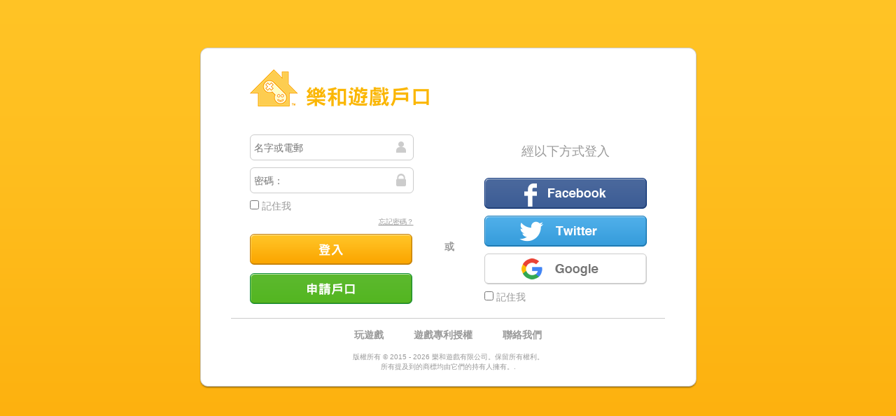

--- FILE ---
content_type: text/html; charset=UTF-8
request_url: https://account.novelgames.com/zh-HK/?redirect=https%3A%2F%2Fwww.novelgames.com%2Fzh-HK%2Fabstract-strategy-games%2Fpage-5%2F
body_size: 1679
content:
<!DOCTYPE html>
<html lang="zh-HK">
<head>
<meta charset="utf-8">
<meta http-equiv="X-UA-Compatible" content="IE=edge" />
<title>樂和遊戲戶口</title>
<meta name="keywords" content="戶口, 帳戶, 會員, 登入, 用戶名, 密碼" />
<meta name="description" content="登入樂和遊戲戶口" />
<meta name="copyright" content="2014 - 2026 Novel Games" />
<meta name="robots" content="ALL" />
<meta name="viewport" content="width=device-width, initial-scale=1" />
<link rel="shortcut icon" href="/favicon.ico" />
<link rel="stylesheet" media="(max-width: 719px)" href="https://staticz.novelgames.com/style/account/commonSmall.4.css" type="text/css" />
<link rel="stylesheet" media="(min-width: 720px)" href="https://staticz.novelgames.com/style/account/common.4.css" type="text/css" />
<link rel="stylesheet" media="(max-width: 719px)" href="https://staticz.novelgames.com/style/account/commonSmall_c.2.css" type="text/css" />
<link rel="stylesheet" media="(min-width: 720px)" href="https://staticz.novelgames.com/style/account/common_c.2.css" type="text/css" />
<link rel="stylesheet" media="(min-width: 720px)" href="https://staticz.novelgames.com/style/account/home.6.css" type="text/css" />
<link rel="stylesheet" media="(min-width: 720px)" href="https://staticz.novelgames.com/style/account/home_c.1.css" type="text/css" />
<link rel="stylesheet" media="(max-width: 719px)" href="https://staticz.novelgames.com/style/account/homeSmall.5.css" type="text/css" />
<link rel="stylesheet" media="(max-width: 719px)" href="https://staticz.novelgames.com/style/account/home_c.1.css" type="text/css" />
<script type="text/JavaScript" async src="/javascript/common.js"></script>
<script type="text/JavaScript" async src="/javascript/home.js"></script>
<script>
var version = 2492;
</script>
</head>
<body >
<div id="commonMain">
	<div id="commonTitle">樂和遊戲戶口</div>
	<div id="commonMainContent">
<div id="home">
	<div id="homeContent">
		<input id="homeUsernameInput" class="commonInput commonInputUsername" type="text" placeholder="名字或電郵" onkeydown="home.usernameOnKeyDown(event)" />
		<input id="homePasswordInput" class="commonInput commonInputPassword" type="password" placeholder="密碼：" onkeydown="home.passwordOnKeyDown(event)" />
		<label id="homeRememberMe">
			<input id="homeRememberMeInput" type="checkbox" onchange="home.rememberMeChanged(this)"/>
			記住我		</label>
		<div id="homeSignInFailed">登入失敗。請再試試。</div>
		<div id="homeForgetPasswordBox"><a id="homeForgetPassword" href="forget/" onclick="common.linkClicked(this,'commonMainContent',event)"/>忘記密碼？</a></div>
		<a id="homeSignIn" onclick="home.signIn()">登入</a>
		<a id="homeCreateAnAccount" href="register/" onclick="common.linkClicked(this,'commonMainContent',event)" />申請戶口</a>
		<div id="homeOr">或</div>
		<div id="homeSignInThrough">經以下方式登入</div>
		<a id="homeFacebook" href="login/facebook.php">Facebook</a>
		<a id="homeTwitter" href="login/twitter.php">Twitter</a>
		<a id="homeGoogle" href="login/google.php">Google</a>
		<label id="homeRememberMe2">
			<input id="homeRememberMeInput2" type="checkbox" onchange="home.rememberMeChanged(this)" />
			記住我		</label>
	</div>
	<div id="homeSigningIn" class="commonLoadingIcon">正在登入，請等等...</div>
	
	<div id="homeEmailNotConfirmed">
		<h2 id="homeEmailNotConfirmedTitle">您還沒有確認您的電郵</h2>
		<div id="homeEmailNotConfirmedText">請看看您的郵箱看看有沒有收到確認電郵然後點擊電郵內的連結。之後您就可以登入。若您還沒有收到確認電郵，請檢查電郵會否掉進了雜件箱。</div>
		<div id="homeEmailNotConfirmedResendText">若您想我們再寄出確認電郵，請點擊以下的按鈕。</div>
		<a id="homeResendConfirmationEmail" href="#" onclick="home.resendConfirmationEmail()">再寄出確認電郵</a>
	</div>
	<div id="homeResendingConfirmationEmail" class="commonLoadingIcon">正在重發確認電郵，請等等...</div>
	<div id="homeConfirmationEmailResent">
		<h2 id="homeConfirmationEmailResentTitle">已重發確認電郵</h2>
		<div id="homeConfirmationEmailResentText">請看看您的郵箱看看有沒有收到確認電郵然後點擊電郵內的連結。之後您就可以登入。若您還沒有收到確認電郵，請檢查電郵會否掉進了雜件箱。</div>
	</div>
</div>
	</div>
	<div id="commonMainLoadingIcon" class="commonLoadingIcon"></div>
	<footer id="commonFooter">
		<nav id="commonFooterLinks">
			<a id="commonFooterPlayGames" href="https://www.novelgames.com/">玩遊戲</a>
			<a id="commonFooterLicenseGames" href="https://license.novelgames.com/">遊戲專利授權</a>
			<a id="commonFooterContactUs" href="https://www.novelgames.com/contactus/">聯絡我們</a>
		</nav>
		<div id="commonFooterCopyright">版權所有 &copy; 2015 - 2026 樂和遊戲有限公司。保留所有權利。</div>
		<div id="commonFooterTrademark">所有提及到的商標均由它們的持有人擁有。.</div>
	</footer>
</div>
</body>
</html>


--- FILE ---
content_type: text/css;charset=UTF-8
request_url: https://staticz.novelgames.com/style/account/common.4.css
body_size: 3223
content:
body {
	margin:0px;
	background:url([data-uri]);
	font-family: "Arial", "Helvetica", "sans-serif";
	font-size: 12px;
	color: #999999;
}

a {
	color: #fba500;
}

#commonMain {
	width:687px;
	margin:68px auto 10px;
	border-style: solid;
	border-width: 11px 12px 14px;
	border-image-source: url([data-uri]);
	border-image-slice: 11 12 14 fill;
}
#commonTitle {
	margin:20px 0px 0px 60px;
}
#commonMainLoadingIcon {
	display:none;
	width:100%;
	height:200px;
	background-repeat:no-repeat;
	background-position:center;
}

.commonInput {
	font-size:14px;
	color: #999999;
	height:25px;
	padding:0px 19px 0px 0px;
	border-style: solid;
	border-width: 6px;
	border-image-source: url([data-uri]);
	border-image-slice: 6 fill;
	border-image-outset: 0px 5px 0px 0px;
}
.commonInputUsername {
	background: url(common.webp) right -56px top -59px no-repeat padding-box;
}
.commonInputPassword {
	background: url(common.webp) right -56px top -83px no-repeat padding-box;
}
.commonInputEmail {
	background: url(common.webp) right -56px top -107px no-repeat padding-box;
}

.commonLoadingIcon { width:32px; height:32px; background:url([data-uri]) }

#commonFooter {
	width:620px;
	border-top:1px solid #CCCCCC;
	padding-top:15px;
	margin:0px auto;
}

#commonFooterLinks {
	margin:0px auto;
	text-align:center;
}

#commonFooterPlayGames,
#commonFooterLicenseGames,
#commonFooterContactUs
{
	font-size:14px;
	font-weight:bold;
	text-decoration:none;
	color:#999999;
	margin:0px 20px;
}

#commonFooterCopyright {
	font-size:10px;
	text-align:center;
	margin-top:15px;
}
#commonFooterTrademark {
	font-size:10px;
	text-align:center;
	margin-bottom:10px;
}

--- FILE ---
content_type: text/css;charset=UTF-8
request_url: https://staticz.novelgames.com/style/account/common_c.2.css
body_size: 8
content:
#commonTitle {
	width:256px;
	height:0px;
	padding-top:53px;
	background:url(common.webp), url(common_c.webp);
	background-position: -1px -1px, 80px 25px;
	background-repeat: no-repeat;
	overflow:hidden;
}

--- FILE ---
content_type: text/css;charset=UTF-8
request_url: https://staticz.novelgames.com/style/account/home.6.css
body_size: 551
content:
#home {
	padding:20px 60px;
}

#homeUsernameInput {
	display:block;
	margin-top:20px;
	width:198px;
}
#homePasswordInput {
	display:block;
	margin-top:10px;
	width:198px;
}

#homeUsernameIcon,
#homePasswordIcon {
	margin:-20px 0px 4px 203px;
}

#homePassword {
	margin-top:10px;
}

#homeRememberMe {
	display:block;
	width:234px;
	margin-top:10px;
	font-size:14px;
	color:#999999;
}
#homeRememberMeInput {
	margin:0px;
}

#homeSignInFailed {
	display:none;
	width:234px;
	margin:5px 0px;
	color:#CC0000;
}

#homeForgetPasswordBox {
	width:234px;
	height:15px;
	text-align:right;
	margin-top:5px;
}

#homeForgetPassword {
	font-size:10px;
	color:#999999;
}

#homeSignIn {
	display:block;
	width:232px;
	height:0px;
	padding-top:44px;
	background:-1px -1px no-repeat;
	overflow:hidden;
	margin-top:10px;
	cursor:pointer;
}

#homeCreateAnAccount {
	display:block;
	width:232px;
	height:0px;
	padding-top:44px;
	background:-1px -46px no-repeat;
	overflow:hidden;
	margin-top:12px;
}

#homeOr {
	width:100px;
	height:20px;
	font-size:14px;
	font-weight:bold;
	margin-left:235px;
	margin-top:-90px;
	text-align:center;
}

#homeSignInThrough {
	font-size:18px;
	width:232px;
	height:30px;
	text-align:center;
	margin-left:335px;
	margin-top:-160px;
}

#homeFacebook {
	display:block;
	width:232px;
	height:0px;
	padding-top:44px;
	background:url(home.webp) -1px -1px;
	overflow:hidden;
	margin:20px 0px 0px 335px;
}
#homeTwitter {
	display:block;
	width:232px;
	height:0px;
	padding-top:44px;
	background:url(home.webp) -1px -46px;
	overflow:hidden;
	margin:10px 0px 0px 335px;
}
#homeGoogle {
	display:block;
	width:232px;
	height:0px;
	padding-top:44px;
	background:url(home.webp) -1px -91px;
	overflow:hidden;
	margin:10px 0px 0px 335px;
}

#homeRememberMe2 {
	display:block;
	font-size:14px;
	color:#999999;
	margin:10px 0px 0px 335px;
}
#homeRememberMeInput2 {
	margin:0px;
}

#homeSigningIn,
#homeResendingConfirmationEmail {
	display:none;
	width:inherit;
	height:inherit;
	padding:160px 0px 100px;
	text-align:center;
	font-size:18px;
	background-repeat:no-repeat;
	background-position:top 60px center;
}

#homeEmailNotConfirmed {
	display: none;
	padding:100px 0px;
	text-align: center;
}
#homeEmailNotConfirmedTitle {
	color: #FF0000;
}
#homeEmailNotConfirmedText,
#homeEmailNotConfirmedResendText {
	width:400px;
	text-align:justify;
	margin:10px auto 10px;
}
#homeResendConfirmationEmail {
	display:block;
	width:232px;
	height:0px;
	padding-top:44px;
	background:-1px -91px no-repeat;
	overflow:hidden;
	margin:20px auto 0px;
}

#homeConfirmationEmailResent {
	display: none;
	padding:100px 0px;
	text-align: center;
}
#homeConfirmationEmailResentTitle {
	color: #58B729;
}
#homeConfirmationEmailResentText {
	width:400px;
	text-align:justify;
	margin:10px auto 10px;
}

--- FILE ---
content_type: text/css;charset=UTF-8
request_url: https://staticz.novelgames.com/style/account/home_c.1.css
body_size: -45
content:
#homeSignIn,
#homeCreateAnAccount,
#homeResendConfirmationEmail {
	background-image:url(home_c.webp);
}

--- FILE ---
content_type: text/css;charset=UTF-8
request_url: https://staticz.novelgames.com/style/account/commonSmall_c.2.css
body_size: 8
content:
#commonTitle {
	width:243px;
	height:0px;
	padding-top:53px;
	background:url(common.webp), url(commonSmall_c.webp);
	background-position: -1px -1px, 80px 26px;
	background-repeat: no-repeat;
	overflow:hidden;
}

--- FILE ---
content_type: application/javascript
request_url: https://account.novelgames.com/javascript/home.js
body_size: 1253
content:
(function(home){
	home.usernameOnKeyDown = function (event) {
		if(event.keyCode == 10 || event.keyCode == 13) {
			document.getElementById('homePasswordInput').focus();
		}
	};

	home.passwordOnKeyDown = function (event) {
		if(event.keyCode == 10 || event.keyCode == 13) {
			home.signIn();
		}
	};

	home.rememberMeChanged = function (checkbox) {
		var checked = checkbox.checked;
		var socialLoginButtons = ['homeFacebook','homeTwitter','homeGoogle'];
		var button;
		var href;
		var i;
		
		document.getElementById('homeRememberMeInput').checked = checked;
		document.getElementById('homeRememberMeInput2').checked = checked;
		
		for(i=0;i<socialLoginButtons.length;i++) {
			button = document.getElementById(socialLoginButtons[i]);
			href = button.href.split('?')[0];
			
			if(checked) {
				button.href = href + '?rememberMe=true';
			} else {
				button.href = href;
			}
		}
	};

	home.signIn = function() {
		var usernameInput, passwordInput, rememberMeInput;
		var username, password, rememberMe;
		var contentElement, signingInElement;
		var xmlHttpRequest;
		
		usernameInput = document.getElementById('homeUsernameInput');
		passwordInput = document.getElementById('homePasswordInput');
		rememberMeInput = document.getElementById('homeRememberMeInput');
		
		username = usernameInput.value;
		password = passwordInput.value;
		rememberMe = rememberMeInput.checked ? 'true' : 'false';
		
		contentElement = document.getElementById('homeContent');
		contentElement.style.display = 'none';
		
		signingInElement = document.getElementById('homeSigningIn');
		signingInElement.style.display = 'block';
		
		try {
			xmlHttpRequest = new XMLHttpRequest();
		} catch(e) {
			xmlHttpRequest = new ActiveXObject("Msxml2.XMLHTTP");
		}
		
		xmlHttpRequest.onreadystatechange = function() {
			if(this.readyState != 4) return;
			
			signInFinished(this);
		};
			
		try {
			formData = new FormData();
			formData.append('username', username);
			formData.append('password', password);
			formData.append('rememberMe', rememberMe);

			xmlHttpRequest.open('POST', 'login/', true);
			xmlHttpRequest.send(formData);
			
		} catch(e) {
			alert('The web browser you are using is not supported, please use a newer web browser. We are sorry for the inconvenience caused.');
		}
	};

	function signInFinished(xmlHttpRequest) {
		var responseXML;
		var success;
		var redirect;
		var reason;
		var passwordInput;
		var signInFailedElement;
		var contentElement, signingInElement;
		var notConfirmedElement;
		
		responseXML = xmlHttpRequest.responseXML.documentElement;
		
		success = responseXML.getAttribute('success') == 'true';
		
		if(success) {
			redirect = responseXML.getAttribute('redirect');
			
			if(redirect == null || redirect == '') {
				document.location.href = 'https://account.novelgames.com/members/';
			} else {
				document.location.href = redirect;
			}
		} else {
			reason = responseXML.getAttribute('reason');
			
			if(reason == 'loginIncorrect') {
				signInFailedElement = document.getElementById('homeSignInFailed');
				signInFailedElement.style.display = 'block';
				
				passwordInput = document.getElementById('homePasswordInput');
				passwordInput.value = '';
				
				contentElement = document.getElementById('homeContent');
				contentElement.style.display = 'block';
				
				signingInElement = document.getElementById('homeSigningIn');
				signingInElement.style.display = 'none';
				
			} else if(reason == 'emailNotConfirmed') {
				signingInElement = document.getElementById('homeSigningIn');
				signingInElement.style.display = 'none';
				
				notConfirmedElement = document.getElementById('homeEmailNotConfirmed');
				notConfirmedElement.style.display = 'block';
			}
		}
	};

	home.resendConfirmationEmail = function () {
		var usernameInput;
		var username;
		var notConfirmedElement, resendingElement;
		var xmlHttpRequest;
		
		usernameInput = document.getElementById('homeUsernameInput');
		
		username = usernameInput.value;
		
		notConfirmedElement = document.getElementById('homeEmailNotConfirmed');
		notConfirmedElement.style.display = 'none';
		
		resendingElement = document.getElementById('homeResendingConfirmationEmail');
		resendingElement.style.display = 'block';
		
		try {
			xmlHttpRequest = new XMLHttpRequest();
		} catch(e) {
			xmlHttpRequest = new ActiveXObject("Msxml2.XMLHTTP");
		}
		
		xmlHttpRequest.onreadystatechange = function() {
			if(this.readyState != 4) return;
			
			resendConfirmationEmailFinished(this);
		};
			
		try {
			formData = new FormData();
			formData.append('username', username);

			xmlHttpRequest.open('POST', 'register/resend.php', true);
			xmlHttpRequest.send(formData);
			
		} catch(e) {
			alert('The web browser you are using is not supported, please use a newer web browser. We are sorry for the inconvenience caused.');
		}
	};

	function resendConfirmationEmailFinished(xmlHttpRequest) {
		var resendingElement, resentElement;
		
		resendingElement = document.getElementById('homeResendingConfirmationEmail');
		resendingElement.style.display = 'none';
		
		resentElement = document.getElementById('homeConfirmationEmailResent');
		resentElement.style.display = 'block';
	};
})(home = window.home || {});